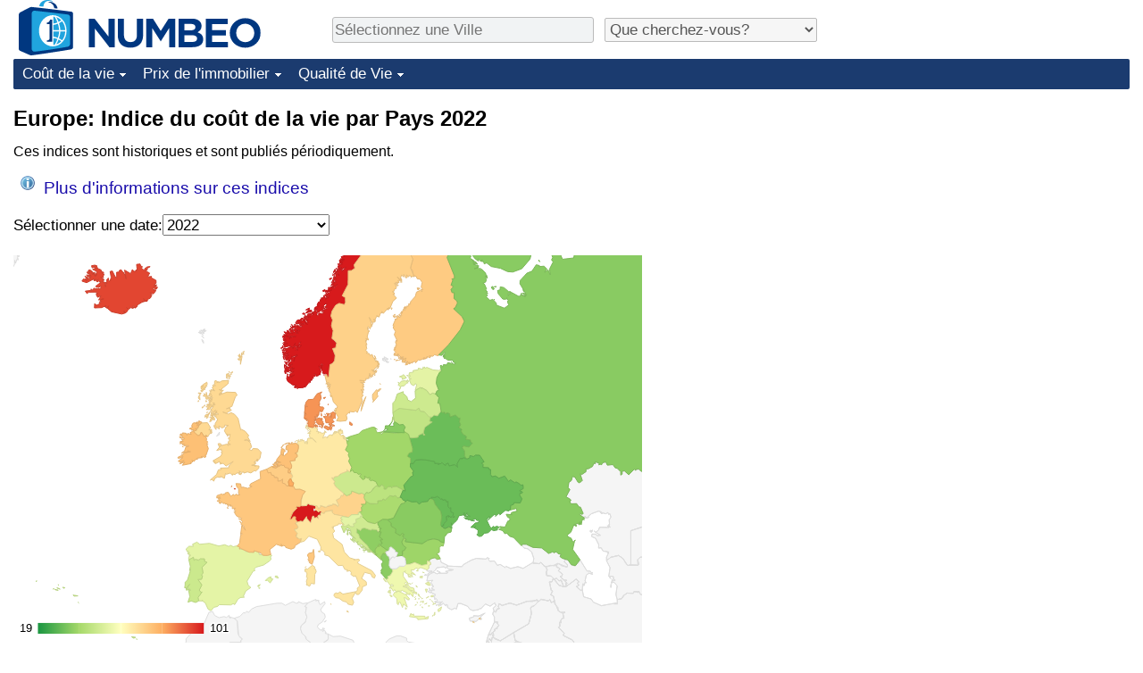

--- FILE ---
content_type: text/html;charset=UTF-8
request_url: https://fr.numbeo.com/co%C3%BBt-de-la-vie/classements-par-pays?region=150&title=2022
body_size: 6530
content:
<!DOCTYPE html>
<html lang="fr">
<head>
<meta http-equiv="Content-Type" content="text/html; charset=UTF-8">

            <script defer src="https://www.numbeo.com/common/numbeo_standard.js"></script>
<link rel="preconnect" href="https://fonts.googleapis.com">
<link rel="preconnect" href="https://fonts.gstatic.com" crossorigin>
<link href="https://fonts.googleapis.com/css2?family=Lato:ital,wght@0,100;0,300;0,400;0,700;0,900;1,100;1,300;1,400;1,700;1,900&display=swap" rel="stylesheet">
    <link href="https://cdnjs.cloudflare.com/ajax/libs/jqueryui/1.10.3/themes/redmond/jquery-ui.min.css" rel="Stylesheet" />
    <link rel="shortcut icon" type="image/x-icon" href="https://www.numbeo.com/favicon.ico" />
    <script  defer  src="https://cdnjs.cloudflare.com/ajax/libs/jquery/1.10.2/jquery.min.js"></script>
    <script  defer  src="https://cdnjs.cloudflare.com/ajax/libs/jqueryui/1.10.3/jquery-ui.min.js"></script>
   <script src='https://www.gstatic.com/charts/loader.js'></script>
<link rel="apple-touch-icon" href="https://www.numbeo.com/images/apple-touch-icon.png">
  <script>
  if (typeof whenDocReady === "function") {
    // already declared, do nothing
  } else {
    function whenDocReady(fn) {
      // see if DOM is already available
      if (document.readyState === "complete" || document.readyState === "interactive") {
        // call on next available tick
        setTimeout(fn, 1);
      } else {
        document.addEventListener("DOMContentLoaded", fn);
      }
    }
  }
</script>
<!-- Global site tag (gtag.js) - Google Analytics -->
<script async src="https://www.googletagmanager.com/gtag/js?id=G-NFT46DBHQS"></script>
<script>
  window.dataLayer = window.dataLayer || [];
  function gtag(){dataLayer.push(arguments);}
  gtag('js', new Date());
gtag('config', 'G-NFT46DBHQS');
gtag('set', 'user_properties', { ab: '1'});
</script>
<link rel="stylesheet" href="https://cdn.datatables.net/v/ju/dt-1.10.22/datatables.min.css"/>
<script defer src="https://cdn.datatables.net/v/ju/dt-1.10.22/datatables.min.js"></script>
<script async src="https://pagead2.googlesyndication.com/pagead/js/adsbygoogle.js?client=ca-pub-8993465169534557"
     crossorigin="anonymous"></script>



    <link rel="stylesheet" href="https://www.numbeo.com/common/style_desktop_i18n.css" />
<title>Europe: Indice du coût de la vie par Pays 2022</title>
</head>
<body>
<div class="innerWidth" id="content_and_logo">
<div class="logo-and-upper-ad">
<table style="width: 100%;" >
<tr>
<td style="padding-top: 0px; padding-bottom: 4px; vertical-align: bottom;">
<a href="https://fr.numbeo.com/co%C3%BBt-de-la-vie/" style="border: 0; text-decoration:none;">
<img src="https://www.numbeo.com/images/numbeo_icon.svg" style="height: 62px; vertical-align: bottom; border: 0;" alt="" /><img src="https://www.numbeo.com/images/numbeo_text.svg" style="height: 34px; margin-left: 1em; margin-bottom: 8px; vertical-align: bottom; border: 0;" alt="NUMBEO" /></a>
</td>
<td style="padding-left:12px; padding-top: 2px; padding-bottom: 0px; vertical-align: middle; width: 900px; text-align: left;" >
<div style="display: inline-block; width: 100%; margin-top: 10px; margin-bottom: 10px; text-align: left; vertical-align: bottom">
<nav style="display: inline-block; vertical-align: middle; padding-left: 0.5em;">
<div class="standard_margin_inlineblock" >
      <form action="https://fr.numbeo.com/i18n/dispatcher" method="get" id="menu_dispatch_form"  style="display: inline; padding: 0; margin:0;">
      <input type="hidden" name="where" value="https://fr.numbeo.com/co%C3%BBt-de-la-vie/ville/" style="display: inline; padding:0; margin:0;" />
<input id="city_selector_menu_city_id" type="text" placeholder="Sélectionnez une Ville"  class="city-selector-menu"/>
<input type="hidden" id="menu_city_id" name="city_id"/>
<input type="hidden" id="name_menu_city_id" name="name_city_id"/>
      </form>
</div>
 <script>
  whenDocReady(function() {
  	jQuery('#city_selector_menu_city_id').autocomplete({
  	  source: 'https://fr.numbeo.com/i18n/IntlCitySearchJson',
     minLength: 1,
     delay: 3,
     autoFocus: true,
     select: function(event, ui) {
         event.preventDefault();
         $('#city_selector_menu_city_id').val(ui.item.label);
         $('#menu_city_id').val(ui.item.value);
jQuery('#menu_dispatch_form').submit();     },
     focus: function(event, ui) {
         event.preventDefault();
     }
	  })   .keydown(function(e){
	    if (e.keyCode === 13){
      if ($('#menu_city_id').val() == '') { 
        e.preventDefault();
      }
      var val = $('#city_selector_menu_city_id').val();
		   $('#name_menu_city_id').val(val);
	   }
  }); // end autocompleter definition
$('#city_selector_menu_city_id').toggleClass('city-selector-menu');
$('#city_selector_menu_city_id').toggleClass('city-selector-menu');
 }); // end document ready 
</script>
</nav>
<nav style="display: inline-block; vertical-align: middle; padding-left: 0.5em;">
<div class="standard_margin_inlineblock">
<select name="city_result_switcher" id="city_result_switcher"  onchange="window.location = this.value;" class="result_switcher ">
<option value="" selected="selected">Que cherchez-vous?</option>
<option value="https://fr.numbeo.com/co%C3%BBt-de-la-vie/page-de-d%C3%A9marrage">Coût de la vie</option>
<option value="https://fr.numbeo.com/co%C3%BBt-de-la-vie/page-de-d%C3%A9marrage">Criminalité</option>
<option value="https://fr.numbeo.com/co%C3%BBt-de-la-vie/page-de-d%C3%A9marrage">Climat</option>
<option value="https://fr.numbeo.com/co%C3%BBt-de-la-vie/page-de-d%C3%A9marrage">Soins de santé</option>
<option value="https://fr.numbeo.com/co%C3%BBt-de-la-vie/page-de-d%C3%A9marrage">Pollution</option>
<option value="https://fr.numbeo.com/co%C3%BBt-de-la-vie/page-de-d%C3%A9marrage">Prix de l'immobilier</option>
<option value="https://fr.numbeo.com/co%C3%BBt-de-la-vie/page-de-d%C3%A9marrage">Qualité de Vie</option>
<option value="https://fr.numbeo.com/co%C3%BBt-de-la-vie/page-de-d%C3%A9marrage">Trafic</option>
</select>
</div>
</nav>
</div>
</td>
</tr>
</table>
</div> <!-- logo-and-upper-ad -->
<div class="dropdown-outer">
<nav class="before-nav" >
    <ul id="nav-one" class="nav">

	<li class="dir">
<a href="https://fr.numbeo.com/co%C3%BBt-de-la-vie/">Coût de la vie</a>
  <ul>
   <li><a href="https://fr.numbeo.com/co%C3%BBt-de-la-vie/">Coût de la vie</a></li>
   <li><a href="https://fr.numbeo.com/co%C3%BBt-de-la-vie/classements-actuels">Indice du Coût de la Vie (Actuel)</a></li>
   <li><a href="https://fr.numbeo.com/co%C3%BBt-de-la-vie/classements">Indice du Coût de la Vie</a></li>
   <li><a href="https://fr.numbeo.com/co%C3%BBt-de-la-vie/classements-par-pays">Indice du coût de la vie par pays</a></li>
   <li><a href="https://fr.numbeo.com/co%C3%BBt-de-la-vie/motivation-et-m%C3%A9thodologie">à Akaba</a></li>
  </ul></li>

	<li class="dir">
<a href="https://fr.numbeo.com/prix-de-l%27immobilier/">Prix de l'immobilier</a>
  <ul>
   <li><a href="https://fr.numbeo.com/prix-de-l%27immobilier/">Prix de l'immobilier</a></li>
   <li><a href="https://fr.numbeo.com/prix-de-l%27immobilier/classements-actuels">Indice des Prix de l'immobilier (Actuel)</a></li>
   <li><a href="https://fr.numbeo.com/prix-de-l%27immobilier/classements">Indice des Prix de l'immobilier</a></li>
   <li><a href="https://fr.numbeo.com/prix-de-l%27immobilier/classements-par-pays">Indice des Prix de l'immobilier par Pays</a></li>
   </ul></li>

	<li class="dir">
<a href="https://fr.numbeo.com/qualit%C3%A9-de-vie/">Qualité de Vie</a>
  <ul>
   <li><a href="https://fr.numbeo.com/qualit%C3%A9-de-vie/">Qualité de Vie</a></li>
   <li><a href="https://fr.numbeo.com/qualit%C3%A9-de-vie/classements">Indice de Qualité de Vie</a></li>
   <li><a href="https://fr.numbeo.com/qualit%C3%A9-de-vie/classements-actuels">Indice de Qualité de Vie (Actuel)</a></li>
   <li><a href="https://fr.numbeo.com/qualit%C3%A9-de-vie/classements-par-pays">Indice de qualité de vie par pays</a></li>
   <li><a href="https://fr.numbeo.com/criminalit%C3%A9/page-de-d%C3%A9marrage">Criminalité</a></li>
   <li><a href="https://fr.numbeo.com/criminalit%C3%A9/classements-actuels">Indice de Criminalité (Actuel)</a></li>
   <li><a href="https://fr.numbeo.com/criminalit%C3%A9/classements">Indice de Criminalité</a></li>
   <li><a href="https://fr.numbeo.com/criminalit%C3%A9/classements-par-pays">Indice de criminalité par pays</a></li>
   <li><a href="https://fr.numbeo.com/soins-de-sant%C3%A9/page-de-d%C3%A9marrage">Soins de santé</a></li>
   <li><a href="https://fr.numbeo.com/soins-de-sant%C3%A9/classements-actuels">Indice des soins de santé (Actuel)</a></li>
   <li><a href="https://fr.numbeo.com/soins-de-sant%C3%A9/classements">Indice des soins de santé</a></li>
   <li><a href="https://fr.numbeo.com/soins-de-sant%C3%A9/classements-par-pays">Indice des soins de santé par Pays</a></li>
   <li><a href="https://fr.numbeo.com/la-pollution/page-de-d%C3%A9marrage">Pollution</a></li>
   <li><a href="https://fr.numbeo.com/la-pollution/classements-actuels">Indice de Pollution (Actuel)</a></li>
   <li><a href="https://fr.numbeo.com/la-pollution/classements">Indice de pollution</a></li>
   <li><a href="https://fr.numbeo.com/la-pollution/classements-par-pays">Indice de Pollution par Pays</a></li>
   <li><a href="https://fr.numbeo.com/trafic/page-de-d%C3%A9marrage">Trafic</a></li>
   <li><a href="https://fr.numbeo.com/trafic/classements">Indice de Trafic</a></li>
   <li><a href="https://fr.numbeo.com/trafic/classements-actuels">Indice de Trafic (Actuel)</a></li>
   <li><a href="https://fr.numbeo.com/trafic/classements-par-pays">Indice de Trafic par Pays</a></li>
	</ul></li>


</ul>
<br style="clear: both"/>
</nav>
</div> <!-- dropdown-outer -->
 <div class="right-ads-and-info">
 <div class="right-ads">
<div style="width: 300px; height: 251px; overflow: hidden; box-sizing: border-box;">

<ins class="adsbygoogle"
     style="display:inline-block;width:300px;height:250px"
     data-ad-client="ca-pub-8993465169534557"
     data-ad-slot="8165022551"></ins>
<script>
     (adsbygoogle = window.adsbygoogle || []).push({});
</script>

</div>

 </div>
 </div>
    <h1> Europe: Indice du coût de la vie par Pays 2022    </h1>
<!-- Column 1 start --><div id="page_container"> <script>
     google.load('visualization', '1', { 'packages': ['geochart']});
     google.setOnLoadCallback(drawRegionsMap);

      function drawRegionsMap() {
        var data = new google.visualization.DataTable();
        data.addColumn('string', 'Pays');
        data.addColumn('number', 'Indice du Coût de la Vie');
        data.addRows([
        ['Portugal', 47.94],
        ['Iceland', 94.86],
        ['Malta', 67.84],
        ['Bosnia And Herzegovina', 36.12],
        ['Russia', 35.26],
        ['Greece', 56.22],
        ['Netherlands', 75.66],
        ['Sweden', 71.74],
        ['Austria', 71.04],
        ['Latvia', 48.45],
        ['Luxembourg', 80.50],
        ['Ireland', 76.05],
        ['Poland', 38.95],
        ['Jersey', 92.02],
        ['Slovenia', 53.88],
        ['Slovakia', 44.68],
        ['France', 74.13],
        ['Lithuania', 45.65],
        ['Bulgaria', 38.38],
        ['Serbia', 36.21],
        ['Croatia', 48.94],
        ['Kosovo (Disputed Territory)', 27.05],
        ['Romania', 35.24],
        ['Hungary', 40.66],
        ['Ukraine', 30.71],
        ['United Kingdom', 69.65],
        ['Moldova', 30.35],
        ['Belarus', 30.89],
        ['Switzerland', 123.35],
        ['Spain', 53.88],
        ['Albania', 35.50],
        ['Czech Republic', 48.24],
        ['Guernsey', 83.59],
        ['Belgium', 72.61],
        ['Norway', 100.90],
        ['Finland', 73.20],
        ['Denmark', 84.12],
        ['North Macedonia', 31.38],
        ['Italy', 66.47],
        ['Germany', 65.58],
        ['Montenegro', 38.95],
        ['Estonia', 53.68],
        ]);

        var options = {
          region: '150',
          colorAxis: {colors: [ '#1a9641', '#a6d96a', '#ffffbf', '#fdae61', '#d7191c'], minValue : 19, maxValue : 100.9999}
        };

        var chart = new google.visualization.GeoChart(document.getElementById('chart_div'));
        chart.draw(data, options);
    };
    </script>
<p>Ces indices sont historiques et sont publiés périodiquement.<p>
<div class="new_div_indices_info">
<a href="https://fr.numbeo.com/co%C3%BBt-de-la-vie/indices-expliqu%C3%A9s" title="A propos de ces indices" class="indices_info">
        <img src="https://www.numbeo.com/images/information.png" class="image_help" alt=""/> Plus d'informations sur ces indices</a></div>
 <form method="get" class="changePageForm" action="https://fr.numbeo.com/co%C3%BBt-de-la-vie/classements-par-pays">
Sélectionner une date:<select name="title"  onchange="this.form.submit();">
  <option value="2026">2026</option>
  <option value="2025-mid">2025 Milieu de l'année</option>
  <option value="2025">2025</option>
  <option value="2024-mid">2024 Milieu de l'année</option>
  <option value="2024">2024</option>
  <option value="2023-mid">2023 Milieu de l'année</option>
  <option value="2023">2023</option>
  <option value="2022-mid">2022 Milieu de l'année</option>
  <option value="2022" selected="selected">2022</option>
  <option value="2021-mid">2021 Milieu de l'année</option>
  <option value="2021">2021</option>
  <option value="2020-mid">2020 Milieu de l'année</option>
  <option value="2020">2020</option>
  <option value="2019-mid">2019 Milieu de l'année</option>
  <option value="2019">2019</option>
  <option value="2018-mid">2018 Milieu de l'année</option>
  <option value="2018">2018</option>
  <option value="2017-mid">2017 Milieu de l'année</option>
  <option value="2017">2017</option>
  <option value="2016-mid">2016 Milieu de l'année</option>
  <option value="2016">2016</option>
  <option value="2015-mid">2015 Milieu de l'année</option>
  <option value="2015">2015</option>
  <option value="2014-mid">2014 Milieu de l'année</option>
  <option value="2014">2014</option>
  <option value="2013">2013</option>
  <option value="2012">2012</option>
  <option value="2011">2011</option>
  <option value="2010">2010</option>
  <option value="2009">2009</option>
</select>
 <input type="hidden" name="region" value="150" />
</form>
<div class="regionChartDivContainer">
<div id="chart_div" class="regionChartDiv" ></div><div class="regionChartDivLabel">
Graphique: Indice du Coût de la Vie</div>
</div>
<div class="select_region_links">
<span class="ui-state-default select_region"><label>Choisissez une région:</label></span><span class="nobreak">
<a href="https://fr.numbeo.com/co%C3%BBt-de-la-vie/classements-par-pays?region=151&amp;title=2022" class="ui-state-default region_link">Europe de l'Est</a>
</span>
<span class="nobreak">
<a href="https://fr.numbeo.com/co%C3%BBt-de-la-vie/classements-par-pays?region=154&amp;title=2022" class="ui-state-default region_link">Europe du Nord</a>
</span>
<span class="nobreak">
<a href="https://fr.numbeo.com/co%C3%BBt-de-la-vie/classements-par-pays?region=039&amp;title=2022" class="ui-state-default region_link">Europe du Sud</a>
</span>
<span class="nobreak">
<a href="https://fr.numbeo.com/co%C3%BBt-de-la-vie/classements-par-pays?region=155&amp;title=2022" class="ui-state-default region_link">Europe de l'Ouest</a>
</span>
</div>
      <table id="t2"  class="stripe row-border order-column compact" >
<thead>
	<tr>
	<th><div style="font-size: 80%; vertical-align: middle;">Classement</div></th>
		<th>Pays</th>
		<th><div style="font-size: 90%;">Indice du Coût de la Vie</div></th>
		<th><div style="font-size: 90%;">Indice de Loyer</div></th>
		<th><div style="font-size: 90%;">Indice du Coût de la Vie Plus Loyer</div></th>
		<th><div style="font-size: 90%;">Indice des Courses</div></th>
		<th><div style="font-size: 90%;">Indice des Prix des Restaurants</div></th>
		<th><div style="font-size: 90%;">Indice du Pouvoir d'Achat Local</div></th>
	</tr>
</thead>
<tbody>
 <tr style="width: 100%">
  <td></td>
    <td class="cityOrCountryInIndicesTable">Suisse</td>
    <td style="text-align: right">123,35</td>
    <td style="text-align: right">53,54</td>
    <td style="text-align: right">90,62</td>
    <td style="text-align: right">128,13</td>
    <td style="text-align: right">122,09</td>
    <td style="text-align: right">118,44</td>
 </tr>
 <tr style="width: 100%">
  <td></td>
    <td class="cityOrCountryInIndicesTable">Norvège</td>
    <td style="text-align: right">100,90</td>
    <td style="text-align: right">34,68</td>
    <td style="text-align: right">69,86</td>
    <td style="text-align: right">97,31</td>
    <td style="text-align: right">105,49</td>
    <td style="text-align: right">83,11</td>
 </tr>
 <tr style="width: 100%">
  <td></td>
    <td class="cityOrCountryInIndicesTable">Islande</td>
    <td style="text-align: right">94,86</td>
    <td style="text-align: right">41,93</td>
    <td style="text-align: right">70,05</td>
    <td style="text-align: right">90,22</td>
    <td style="text-align: right">99,42</td>
    <td style="text-align: right">77,06</td>
 </tr>
 <tr style="width: 100%">
  <td></td>
    <td class="cityOrCountryInIndicesTable">Jersey</td>
    <td style="text-align: right">92,02</td>
    <td style="text-align: right">65,33</td>
    <td style="text-align: right">79,51</td>
    <td style="text-align: right">76,88</td>
    <td style="text-align: right">94,65</td>
    <td style="text-align: right">79,14</td>
 </tr>
 <tr style="width: 100%">
  <td></td>
    <td class="cityOrCountryInIndicesTable">Danemark</td>
    <td style="text-align: right">84,12</td>
    <td style="text-align: right">33,23</td>
    <td style="text-align: right">60,26</td>
    <td style="text-align: right">68,60</td>
    <td style="text-align: right">98,75</td>
    <td style="text-align: right">99,45</td>
 </tr>
 <tr style="width: 100%">
  <td></td>
    <td class="cityOrCountryInIndicesTable">Guernesey</td>
    <td style="text-align: right">83,59</td>
    <td style="text-align: right">54,02</td>
    <td style="text-align: right">69,73</td>
    <td style="text-align: right">76,76</td>
    <td style="text-align: right">89,98</td>
    <td style="text-align: right">71,57</td>
 </tr>
 <tr style="width: 100%">
  <td></td>
    <td class="cityOrCountryInIndicesTable">Luxembourg</td>
    <td style="text-align: right">80,50</td>
    <td style="text-align: right">60,09</td>
    <td style="text-align: right">70,93</td>
    <td style="text-align: right">74,75</td>
    <td style="text-align: right">88,79</td>
    <td style="text-align: right">98,84</td>
 </tr>
 <tr style="width: 100%">
  <td></td>
    <td class="cityOrCountryInIndicesTable">Irlande</td>
    <td style="text-align: right">76,05</td>
    <td style="text-align: right">42,08</td>
    <td style="text-align: right">60,13</td>
    <td style="text-align: right">62,10</td>
    <td style="text-align: right">80,40</td>
    <td style="text-align: right">82,27</td>
 </tr>
 <tr style="width: 100%">
  <td></td>
    <td class="cityOrCountryInIndicesTable">Pays-Bas</td>
    <td style="text-align: right">75,66</td>
    <td style="text-align: right">36,06</td>
    <td style="text-align: right">57,10</td>
    <td style="text-align: right">65,49</td>
    <td style="text-align: right">76,35</td>
    <td style="text-align: right">87,99</td>
 </tr>
 <tr style="width: 100%">
  <td></td>
    <td class="cityOrCountryInIndicesTable">France</td>
    <td style="text-align: right">74,13</td>
    <td style="text-align: right">25,33</td>
    <td style="text-align: right">51,26</td>
    <td style="text-align: right">73,64</td>
    <td style="text-align: right">71,84</td>
    <td style="text-align: right">85,41</td>
 </tr>
 <tr style="width: 100%">
  <td></td>
    <td class="cityOrCountryInIndicesTable">Finlande</td>
    <td style="text-align: right">73,20</td>
    <td style="text-align: right">25,95</td>
    <td style="text-align: right">51,05</td>
    <td style="text-align: right">65,16</td>
    <td style="text-align: right">77,65</td>
    <td style="text-align: right">91,02</td>
 </tr>
 <tr style="width: 100%">
  <td></td>
    <td class="cityOrCountryInIndicesTable">La Belgique</td>
    <td style="text-align: right">72,61</td>
    <td style="text-align: right">25,79</td>
    <td style="text-align: right">50,67</td>
    <td style="text-align: right">63,32</td>
    <td style="text-align: right">78,63</td>
    <td style="text-align: right">79,72</td>
 </tr>
 <tr style="width: 100%">
  <td></td>
    <td class="cityOrCountryInIndicesTable">Suède</td>
    <td style="text-align: right">71,74</td>
    <td style="text-align: right">25,86</td>
    <td style="text-align: right">50,23</td>
    <td style="text-align: right">65,78</td>
    <td style="text-align: right">72,61</td>
    <td style="text-align: right">98,14</td>
 </tr>
 <tr style="width: 100%">
  <td></td>
    <td class="cityOrCountryInIndicesTable">L'Autriche</td>
    <td style="text-align: right">71,04</td>
    <td style="text-align: right">27,13</td>
    <td style="text-align: right">50,46</td>
    <td style="text-align: right">65,88</td>
    <td style="text-align: right">66,03</td>
    <td style="text-align: right">77,25</td>
 </tr>
 <tr style="width: 100%">
  <td></td>
    <td class="cityOrCountryInIndicesTable">Royaume-Uni</td>
    <td style="text-align: right">69,65</td>
    <td style="text-align: right">31,84</td>
    <td style="text-align: right">51,93</td>
    <td style="text-align: right">56,58</td>
    <td style="text-align: right">76,79</td>
    <td style="text-align: right">88,78</td>
 </tr>
 <tr style="width: 100%">
  <td></td>
    <td class="cityOrCountryInIndicesTable">Malte</td>
    <td style="text-align: right">67,84</td>
    <td style="text-align: right">29,72</td>
    <td style="text-align: right">49,97</td>
    <td style="text-align: right">59,59</td>
    <td style="text-align: right">72,42</td>
    <td style="text-align: right">44,18</td>
 </tr>
 <tr style="width: 100%">
  <td></td>
    <td class="cityOrCountryInIndicesTable">Italie</td>
    <td style="text-align: right">66,47</td>
    <td style="text-align: right">20,55</td>
    <td style="text-align: right">44,95</td>
    <td style="text-align: right">57,95</td>
    <td style="text-align: right">70,58</td>
    <td style="text-align: right">61,74</td>
 </tr>
 <tr style="width: 100%">
  <td></td>
    <td class="cityOrCountryInIndicesTable">Allemagne</td>
    <td style="text-align: right">65,58</td>
    <td style="text-align: right">27,62</td>
    <td style="text-align: right">47,78</td>
    <td style="text-align: right">52,31</td>
    <td style="text-align: right">60,91</td>
    <td style="text-align: right">103,08</td>
 </tr>
 <tr style="width: 100%">
  <td></td>
    <td class="cityOrCountryInIndicesTable">Grèce</td>
    <td style="text-align: right">56,22</td>
    <td style="text-align: right">12,68</td>
    <td style="text-align: right">35,81</td>
    <td style="text-align: right">44,73</td>
    <td style="text-align: right">52,19</td>
    <td style="text-align: right">39,73</td>
 </tr>
 <tr style="width: 100%">
  <td></td>
    <td class="cityOrCountryInIndicesTable">La Slovénie</td>
    <td style="text-align: right">53,88</td>
    <td style="text-align: right">17,90</td>
    <td style="text-align: right">37,01</td>
    <td style="text-align: right">47,71</td>
    <td style="text-align: right">46,74</td>
    <td style="text-align: right">59,48</td>
 </tr>
 <tr style="width: 100%">
  <td></td>
    <td class="cityOrCountryInIndicesTable">Espagne</td>
    <td style="text-align: right">53,88</td>
    <td style="text-align: right">21,25</td>
    <td style="text-align: right">38,58</td>
    <td style="text-align: right">45,69</td>
    <td style="text-align: right">53,96</td>
    <td style="text-align: right">70,04</td>
 </tr>
 <tr style="width: 100%">
  <td></td>
    <td class="cityOrCountryInIndicesTable">Estonie</td>
    <td style="text-align: right">53,68</td>
    <td style="text-align: right">16,37</td>
    <td style="text-align: right">36,19</td>
    <td style="text-align: right">42,29</td>
    <td style="text-align: right">56,43</td>
    <td style="text-align: right">63,46</td>
 </tr>
 <tr style="width: 100%">
  <td></td>
    <td class="cityOrCountryInIndicesTable">Croatie</td>
    <td style="text-align: right">48,94</td>
    <td style="text-align: right">13,38</td>
    <td style="text-align: right">32,27</td>
    <td style="text-align: right">41,98</td>
    <td style="text-align: right">41,29</td>
    <td style="text-align: right">47,55</td>
 </tr>
 <tr style="width: 100%">
  <td></td>
    <td class="cityOrCountryInIndicesTable">Lettonie</td>
    <td style="text-align: right">48,45</td>
    <td style="text-align: right">11,77</td>
    <td style="text-align: right">31,26</td>
    <td style="text-align: right">38,37</td>
    <td style="text-align: right">42,10</td>
    <td style="text-align: right">51,65</td>
 </tr>
 <tr style="width: 100%">
  <td></td>
    <td class="cityOrCountryInIndicesTable">République Tchèque</td>
    <td style="text-align: right">48,24</td>
    <td style="text-align: right">18,40</td>
    <td style="text-align: right">34,25</td>
    <td style="text-align: right">42,76</td>
    <td style="text-align: right">36,72</td>
    <td style="text-align: right">66,47</td>
 </tr>
 <tr style="width: 100%">
  <td></td>
    <td class="cityOrCountryInIndicesTable">Portugal</td>
    <td style="text-align: right">47,94</td>
    <td style="text-align: right">20,73</td>
    <td style="text-align: right">35,19</td>
    <td style="text-align: right">39,01</td>
    <td style="text-align: right">40,26</td>
    <td style="text-align: right">46,80</td>
 </tr>
 <tr style="width: 100%">
  <td></td>
    <td class="cityOrCountryInIndicesTable">Lituanie</td>
    <td style="text-align: right">45,65</td>
    <td style="text-align: right">15,01</td>
    <td style="text-align: right">31,29</td>
    <td style="text-align: right">36,18</td>
    <td style="text-align: right">46,64</td>
    <td style="text-align: right">58,74</td>
 </tr>
 <tr style="width: 100%">
  <td></td>
    <td class="cityOrCountryInIndicesTable">Slovaquie</td>
    <td style="text-align: right">44,68</td>
    <td style="text-align: right">16,11</td>
    <td style="text-align: right">31,29</td>
    <td style="text-align: right">39,74</td>
    <td style="text-align: right">36,08</td>
    <td style="text-align: right">54,70</td>
 </tr>
 <tr style="width: 100%">
  <td></td>
    <td class="cityOrCountryInIndicesTable">Hongrie</td>
    <td style="text-align: right">40,66</td>
    <td style="text-align: right">11,91</td>
    <td style="text-align: right">27,18</td>
    <td style="text-align: right">35,19</td>
    <td style="text-align: right">32,82</td>
    <td style="text-align: right">51,98</td>
 </tr>
 <tr style="width: 100%">
  <td></td>
    <td class="cityOrCountryInIndicesTable">Pologne</td>
    <td style="text-align: right">38,95</td>
    <td style="text-align: right">14,45</td>
    <td style="text-align: right">27,46</td>
    <td style="text-align: right">32,42</td>
    <td style="text-align: right">33,52</td>
    <td style="text-align: right">59,95</td>
 </tr>
 <tr style="width: 100%">
  <td></td>
    <td class="cityOrCountryInIndicesTable">Monténégro</td>
    <td style="text-align: right">38,95</td>
    <td style="text-align: right">12,87</td>
    <td style="text-align: right">26,72</td>
    <td style="text-align: right">31,76</td>
    <td style="text-align: right">33,22</td>
    <td style="text-align: right">34,19</td>
 </tr>
 <tr style="width: 100%">
  <td></td>
    <td class="cityOrCountryInIndicesTable">Bulgarie</td>
    <td style="text-align: right">38,38</td>
    <td style="text-align: right">9,07</td>
    <td style="text-align: right">24,64</td>
    <td style="text-align: right">34,02</td>
    <td style="text-align: right">32,44</td>
    <td style="text-align: right">45,96</td>
 </tr>
 <tr style="width: 100%">
  <td></td>
    <td class="cityOrCountryInIndicesTable">Serbie</td>
    <td style="text-align: right">36,21</td>
    <td style="text-align: right">8,73</td>
    <td style="text-align: right">23,33</td>
    <td style="text-align: right">28,18</td>
    <td style="text-align: right">29,24</td>
    <td style="text-align: right">37,83</td>
 </tr>
 <tr style="width: 100%">
  <td></td>
    <td class="cityOrCountryInIndicesTable">Bosnie Herzégovine</td>
    <td style="text-align: right">36,12</td>
    <td style="text-align: right">6,82</td>
    <td style="text-align: right">22,39</td>
    <td style="text-align: right">31,14</td>
    <td style="text-align: right">25,34</td>
    <td style="text-align: right">44,10</td>
 </tr>
 <tr style="width: 100%">
  <td></td>
    <td class="cityOrCountryInIndicesTable">Albanie</td>
    <td style="text-align: right">35,50</td>
    <td style="text-align: right">8,47</td>
    <td style="text-align: right">22,83</td>
    <td style="text-align: right">29,32</td>
    <td style="text-align: right">25,82</td>
    <td style="text-align: right">30,19</td>
 </tr>
 <tr style="width: 100%">
  <td></td>
    <td class="cityOrCountryInIndicesTable">Russie</td>
    <td style="text-align: right">35,26</td>
    <td style="text-align: right">13,09</td>
    <td style="text-align: right">24,87</td>
    <td style="text-align: right">29,86</td>
    <td style="text-align: right">34,56</td>
    <td style="text-align: right">37,41</td>
 </tr>
 <tr style="width: 100%">
  <td></td>
    <td class="cityOrCountryInIndicesTable">Roumanie</td>
    <td style="text-align: right">35,24</td>
    <td style="text-align: right">10,17</td>
    <td style="text-align: right">23,49</td>
    <td style="text-align: right">31,38</td>
    <td style="text-align: right">30,02</td>
    <td style="text-align: right">48,12</td>
 </tr>
 <tr style="width: 100%">
  <td></td>
    <td class="cityOrCountryInIndicesTable">Macédoine du Nord</td>
    <td style="text-align: right">31,38</td>
    <td style="text-align: right">6,06</td>
    <td style="text-align: right">19,51</td>
    <td style="text-align: right">26,95</td>
    <td style="text-align: right">21,02</td>
    <td style="text-align: right">35,44</td>
 </tr>
 <tr style="width: 100%">
  <td></td>
    <td class="cityOrCountryInIndicesTable">Bélarus</td>
    <td style="text-align: right">30,89</td>
    <td style="text-align: right">9,81</td>
    <td style="text-align: right">21,01</td>
    <td style="text-align: right">27,24</td>
    <td style="text-align: right">31,64</td>
    <td style="text-align: right">31,78</td>
 </tr>
 <tr style="width: 100%">
  <td></td>
    <td class="cityOrCountryInIndicesTable">Ukraine</td>
    <td style="text-align: right">30,71</td>
    <td style="text-align: right">10,57</td>
    <td style="text-align: right">21,27</td>
    <td style="text-align: right">26,30</td>
    <td style="text-align: right">25,75</td>
    <td style="text-align: right">37,22</td>
 </tr>
 <tr style="width: 100%">
  <td></td>
    <td class="cityOrCountryInIndicesTable">Moldavie</td>
    <td style="text-align: right">30,35</td>
    <td style="text-align: right">8,70</td>
    <td style="text-align: right">20,20</td>
    <td style="text-align: right">24,96</td>
    <td style="text-align: right">27,10</td>
    <td style="text-align: right">33,43</td>
 </tr>
 <tr style="width: 100%">
  <td></td>
    <td class="cityOrCountryInIndicesTable">Kosovo (territoire contesté)</td>
    <td style="text-align: right">27,05</td>
    <td style="text-align: right">8,04</td>
    <td style="text-align: right">18,14</td>
    <td style="text-align: right">24,84</td>
    <td style="text-align: right">19,53</td>
    <td style="text-align: right">43,86</td>
 </tr>
    </tbody>
</table>
    <script>
    whenDocReady(function() {
    var t_t2 = $('#t2').DataTable({
  'columnDefs': [ {
      'searchable': false,
      'orderable': false,
      'targets': 0
  } ],
"language": {  "url": "https://www.numbeo.com/common/i18n/datatables_fr.json" },
        'paging': false,
        'order': [[ 2, "desc" ]]
,    });
    t_t2.on( 'order.dt search.dt', function () {
        t_t2.column(0, {search:'applied', order:'applied'}).nodes().each( function (cell, i) {
            cell.innerHTML = i+1;
        } );
    } ).draw();
  });
</script>
</div><!-- Column 1 end --><br/>
<div class="footer_content">
<a href="https://fr.numbeo.com/commun/%C3%A0-propos-de-numbeo">À propos de ce site</a><span class="footer_separator"></span>
<a href="https://fr.numbeo.com/commun/dans-les-nouvelles">Dans les nouvelles</a>
<p>
<span style="font-style: italic">
Droits d'Auteur &copy; 2009-2026 Numbeo. Votre utilisation de ce service est soumise à nos <a href="https://fr.numbeo.com/commun/conditions-d%27utilisation">Conditions d'Utilisation</a>  et <a href="https://fr.numbeo.com/commun/politique-de-confidentialit%C3%A9">Politique de Confidentialité</a></span></p></div></div> <!-- end of innerWidth --> 
</body>
</html>



--- FILE ---
content_type: text/html; charset=utf-8
request_url: https://www.google.com/recaptcha/api2/aframe
body_size: 266
content:
<!DOCTYPE HTML><html><head><meta http-equiv="content-type" content="text/html; charset=UTF-8"></head><body><script nonce="gfhL_A9xcvG_PuhAory93Q">/** Anti-fraud and anti-abuse applications only. See google.com/recaptcha */ try{var clients={'sodar':'https://pagead2.googlesyndication.com/pagead/sodar?'};window.addEventListener("message",function(a){try{if(a.source===window.parent){var b=JSON.parse(a.data);var c=clients[b['id']];if(c){var d=document.createElement('img');d.src=c+b['params']+'&rc='+(localStorage.getItem("rc::a")?sessionStorage.getItem("rc::b"):"");window.document.body.appendChild(d);sessionStorage.setItem("rc::e",parseInt(sessionStorage.getItem("rc::e")||0)+1);localStorage.setItem("rc::h",'1769452835924');}}}catch(b){}});window.parent.postMessage("_grecaptcha_ready", "*");}catch(b){}</script></body></html>